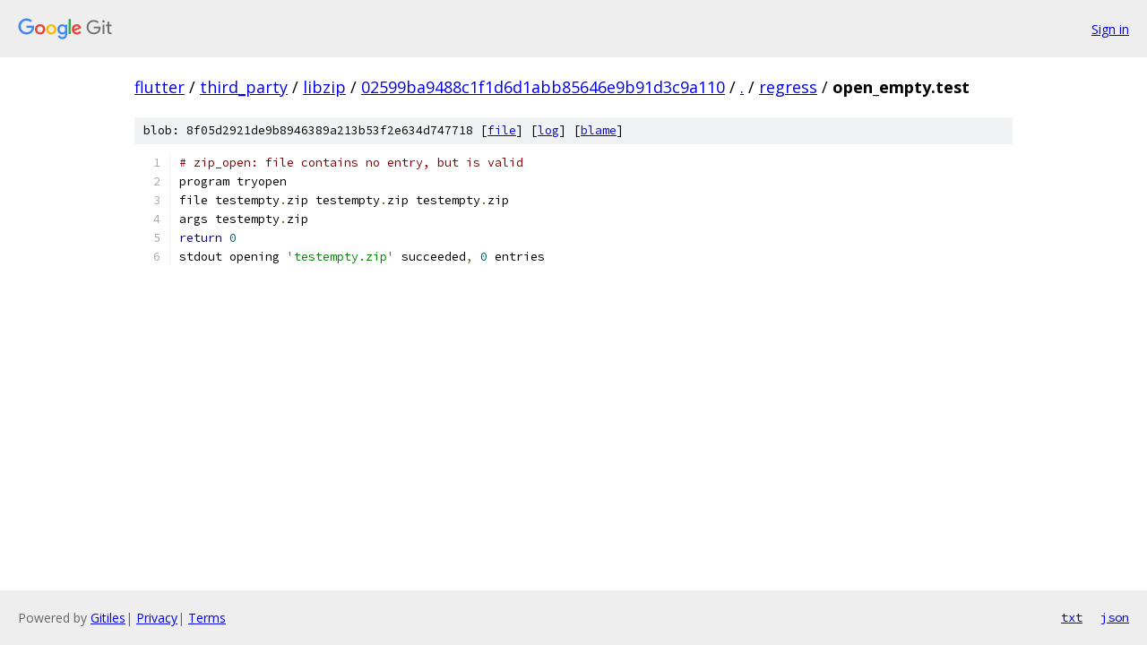

--- FILE ---
content_type: text/html; charset=utf-8
request_url: https://flutter.googlesource.com/third_party/libzip/+/02599ba9488c1f1d6d1abb85646e9b91d3c9a110/regress/open_empty.test
body_size: 1067
content:
<!DOCTYPE html><html lang="en"><head><meta charset="utf-8"><meta name="viewport" content="width=device-width, initial-scale=1"><title>regress/open_empty.test - third_party/libzip - Git at Google</title><link rel="stylesheet" type="text/css" href="/+static/base.css"><link rel="stylesheet" type="text/css" href="/+static/prettify/prettify.css"><!-- default customHeadTagPart --></head><body class="Site"><header class="Site-header"><div class="Header"><a class="Header-image" href="/"><img src="//www.gstatic.com/images/branding/lockups/2x/lockup_git_color_108x24dp.png" width="108" height="24" alt="Google Git"></a><div class="Header-menu"> <a class="Header-menuItem" href="https://accounts.google.com/AccountChooser?faa=1&amp;continue=https://flutter.googlesource.com/login/third_party/libzip/%2B/02599ba9488c1f1d6d1abb85646e9b91d3c9a110/regress/open_empty.test">Sign in</a> </div></div></header><div class="Site-content"><div class="Container "><div class="Breadcrumbs"><a class="Breadcrumbs-crumb" href="/?format=HTML">flutter</a> / <a class="Breadcrumbs-crumb" href="/third_party/">third_party</a> / <a class="Breadcrumbs-crumb" href="/third_party/libzip/">libzip</a> / <a class="Breadcrumbs-crumb" href="/third_party/libzip/+/02599ba9488c1f1d6d1abb85646e9b91d3c9a110">02599ba9488c1f1d6d1abb85646e9b91d3c9a110</a> / <a class="Breadcrumbs-crumb" href="/third_party/libzip/+/02599ba9488c1f1d6d1abb85646e9b91d3c9a110/">.</a> / <a class="Breadcrumbs-crumb" href="/third_party/libzip/+/02599ba9488c1f1d6d1abb85646e9b91d3c9a110/regress">regress</a> / <span class="Breadcrumbs-crumb">open_empty.test</span></div><div class="u-sha1 u-monospace BlobSha1">blob: 8f05d2921de9b8946389a213b53f2e634d747718 [<a href="/third_party/libzip/+/02599ba9488c1f1d6d1abb85646e9b91d3c9a110/regress/open_empty.test">file</a>] [<a href="/third_party/libzip/+log/02599ba9488c1f1d6d1abb85646e9b91d3c9a110/regress/open_empty.test">log</a>] [<a href="/third_party/libzip/+blame/02599ba9488c1f1d6d1abb85646e9b91d3c9a110/regress/open_empty.test">blame</a>]</div><table class="FileContents"><tr class="u-pre u-monospace FileContents-line"><td class="u-lineNum u-noSelect FileContents-lineNum" data-line-number="1"></td><td class="FileContents-lineContents" id="1"><span class="com"># zip_open: file contains no entry, but is valid</span></td></tr><tr class="u-pre u-monospace FileContents-line"><td class="u-lineNum u-noSelect FileContents-lineNum" data-line-number="2"></td><td class="FileContents-lineContents" id="2"><span class="pln">program tryopen</span></td></tr><tr class="u-pre u-monospace FileContents-line"><td class="u-lineNum u-noSelect FileContents-lineNum" data-line-number="3"></td><td class="FileContents-lineContents" id="3"><span class="pln">file testempty</span><span class="pun">.</span><span class="pln">zip testempty</span><span class="pun">.</span><span class="pln">zip testempty</span><span class="pun">.</span><span class="pln">zip</span></td></tr><tr class="u-pre u-monospace FileContents-line"><td class="u-lineNum u-noSelect FileContents-lineNum" data-line-number="4"></td><td class="FileContents-lineContents" id="4"><span class="pln">args testempty</span><span class="pun">.</span><span class="pln">zip</span></td></tr><tr class="u-pre u-monospace FileContents-line"><td class="u-lineNum u-noSelect FileContents-lineNum" data-line-number="5"></td><td class="FileContents-lineContents" id="5"><span class="kwd">return</span><span class="pln"> </span><span class="lit">0</span></td></tr><tr class="u-pre u-monospace FileContents-line"><td class="u-lineNum u-noSelect FileContents-lineNum" data-line-number="6"></td><td class="FileContents-lineContents" id="6"><span class="pln">stdout opening </span><span class="str">&#39;testempty.zip&#39;</span><span class="pln"> succeeded</span><span class="pun">,</span><span class="pln"> </span><span class="lit">0</span><span class="pln"> entries</span></td></tr></table><script nonce="T9aM2WQD-wFmLWOe0U_c8Q">for (let lineNumEl of document.querySelectorAll('td.u-lineNum')) {lineNumEl.onclick = () => {window.location.hash = `#${lineNumEl.getAttribute('data-line-number')}`;};}</script></div> <!-- Container --></div> <!-- Site-content --><footer class="Site-footer"><div class="Footer"><span class="Footer-poweredBy">Powered by <a href="https://gerrit.googlesource.com/gitiles/">Gitiles</a>| <a href="https://policies.google.com/privacy">Privacy</a>| <a href="https://policies.google.com/terms">Terms</a></span><span class="Footer-formats"><a class="u-monospace Footer-formatsItem" href="?format=TEXT">txt</a> <a class="u-monospace Footer-formatsItem" href="?format=JSON">json</a></span></div></footer></body></html>